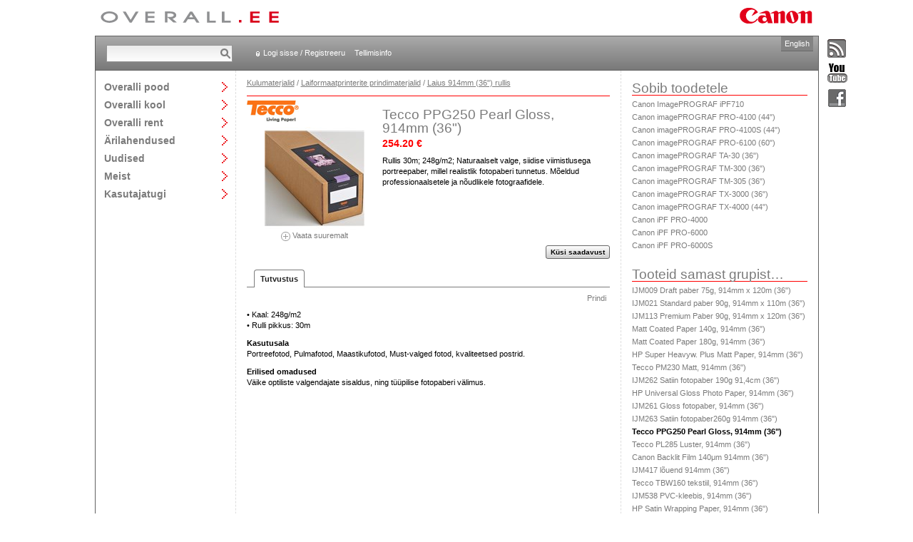

--- FILE ---
content_type: text/html; charset=utf-8
request_url: https://www.overall.ee/tootekataloog/Tecco-PPG250-Pearl-Gloss-914mm-36.aspx?id=176516
body_size: 5733
content:
<!DOCTYPE html>

<html>
<head><title>
	Tecco PPG250 Pearl Gloss, 914mm (36") - Overall
</title><meta http-equiv="X-UA-Compatible" content="IE=edge,chrome=1" /><meta charset="utf-8" /><link rel="stylesheet" type="text/css" media="all" href="/css/style.css?v=637030983360866993" /><link rel="stylesheet" type="text/css" media="screen" href="/js/prettyphoto/prettyPhoto.css?v=637030983361847031" /><script type="text/javascript" src="/js/libraries.js?v=637030983361747012"></script><script type="text/javascript" src="/js/prettyphoto/jquery.prettyPhoto.js?v=637030983361837039"></script><script type="text/javascript" src="/js/scripts.js?v=637030983361857041"></script><link rel="alternate" type="application/rss+xml" title="Overalli uudised" href="http://www.overall.ee/uudised/UudisedRSS.aspx" /></head>
<body id="body">
<div><!-- extra div needed for prettyphoto -->
<table id="container"><!-- http://stackoverflow.com/questions/13191306/css-layout-with-header-footer-and-multiple-100-min-height-content-columns/ -->
	<tr>
		<td colspan="3" id="logos">
			<div>
                <a id="lnkLogoHome" title="Avalehele" class="header-overall-logo" href="../default.aspx"><img title="Avalehele" src="../gfx/overall_header.gif" alt="" /></a>
				&nbsp;<img class="header-canon-logo" src="../gfx/canon_header.gif" alt="Canon" />
			</div>
		</td>
	</tr>
    <tr>
        <td colspan="3" id="header">
			<div>

                
                <div id="search-container"><form action="/otsing/default.aspx" method="post">
					<input type="text" name="txtSearch" size="20" /><input type="submit" value="Otsi" />
				</form></div>
                

                <div id="header-links">
	            
                    <a href="/login.aspx" id="login-link">Logi sisse / Registreeru</a>
                    <a href="/abi.aspx">Tellimisinfo</a>
                
                
                </div>

                
                    <div id="header-buttons">
		                <div id="comparison" style="display: none;">
			                <a href="/tooted/vordlus.aspx" title="Vaata tootevõrdlust" class="comparison-view-header">
				                <img src="/gfx/comparison.gif" alt="Vaata tootevõrdlust" />
				                <p><b>Võrdlus</b><br /><span id="comparison-count"></span></p>
			                </a>
		                </div>
		                <div id="cart">
                            <a href="/pood/Default.aspx" title="Vaata ostukorvi">
				                <img src="/gfx/cart.gif" alt="Vaata ostukorvi" />
				                <p><b>Ostukorv</b><br /><span id="cartitem-count"></span></p>
			                </a>
		                </div>
	                </div>
                

                <a id="lnkChangeLanguage" class="language-toggle" href="../en/">English</a>
            </div>
        </td>
    </tr>
    <tr id="content">
		<td id="main-navigation">
            <ul>
<li><a href="/tooted/" class="textl toggle" id="mainnavigation_et_products">Overalli pood</a>
<div>
<p><a href="/tooted/">Kogu kataloog</a></p>
<hr />
<p><a href="/tootekataloog/Foto.aspx?kategooria=22">Foto</a></p>
<p><a href="/tootekataloog/Video.aspx?kategooria=72">Video</a></p>
<p><a href="/tootekataloog/Prindi-ja-koopiaseadmed.aspx?kategooria=1738">Prindi- ja koopiaseadmed</a></p>
<p><a href="/tootekataloog/IP-Audio-ja-Video.aspx?kategooria=1920">IP Audio ja Video</a></p>
<p><a href="/tootekataloog/Audio.aspx?kategooria=1999">Audio</a></p>
<p><a href="/tootekataloog/Esitlusseadmed.aspx?kategooria=75">Esitlusseadmed</a></p>
<p><a href="/tootekataloog/Binoklid.aspx?kategooria=69">Binoklid</a></p>
<p><a href="/tootekataloog/Teleringhaaling.aspx?kategooria=1859">Teleringhääling</a></p>
<p><a href="/tootekataloog/Skannerid-ja-arhiveerimine.aspx?kategooria=48">Skannerid ja arhiveerimine</a></p>
<p><a href="/tootekataloog/Kalkulaatorid.aspx?kategooria=80">Kalkulaatorid</a></p>
<p><a href="/tootekataloog/Malukaardid.aspx?kategooria=68">Mälukaardid</a></p>
<p><a href="/tootekataloog/Kaablid.aspx?kategooria=2112">Kaablid</a></p>
<p><a href="/tootekataloog/Kulumaterjalid.aspx?kategooria=30">Kulumaterjalid</a></p>
<p><a href="/tootekataloog/Tarkvara.aspx?kategooria=1996">Tarkvara</a></p>
<p><a href="/tootekataloog/Varvihaldus.aspx?kategooria=1854">Värvihaldus</a></p>
<p><a href="/tootekataloog/Kinkekaardid.aspx?kategooria=2169">Kinkekaardid</a></p>
<p><a href="/tootekataloog/Leiunurk.aspx?kategooria=1713">Leiunurk</a></p>
</div>
</li>
<li><a href="/kool/" class="textl toggle" id="mainnavigation_et_workshops">Overalli kool</a>
<div>
<p><a href="/kool/">Kõik töötoad</a></p>
<hr />
<p><a href="/kool/?categoryId=4">Kohtumine fotograafiga</a></p>
<p><a href="/kool/?categoryId=2">Fototöötoad</a></p>
<p><a href="/kool/?categoryId=1">Videotöötoad</a></p>
</div>
</li>
<li><a href="/rent/" class="textl toggle" id="mainnavigation_et_rent">Overalli rent</a>
<div>
<p><a href="/rent/">Renditooted</a></p>
<p><a href="/rent/tingimused.aspx">Renditingimused</a></p>
</div>
</li>
<li><a href="/lahendused/" class="textl toggle" id="mainnavigation_et_solutions">Ärilahendused</a>
<div>
<p><a href="/lahendused/">Tutvustus</a></p>
<hr />
<p><a href="/lahendused/valjastuslahendused">Väljastuslahendused</a></p>
<p><a href="/lahendused/dokumentide-digiteerimine">Dokumentide digiteerimine</a></p>
<p><a href="/lahendused/laiformaat-tookeskkond">Laiformaat-töökeskkond</a></p>
<p><a href="/lahendused/overalli-ehooldus">Overalli eHooldus</a></p>
<p><a href="/lahendused/professionaalne-print">Professionaalne print</a></p>
<p><a href="/lahendused/esitluslahendused">Esitluslahendused</a></p>
</div>
</li>
<li><a href="/uudised/?archive=true" class="textl toggle" id="mainnavigation_et_news">Uudised</a>
<div>
<p><a href="/uudised/?archive=true">Uudiste arhiiv</a></p>
<hr />
</div>
</li>
<li><a href="/esindused/" class="textl toggle" id="mainnavigation_et_overall">Meist</a>
<div>
<p><a href="/esindused/">Esindused</a></p>
<p><a href="/tootajad/">Töötajad</a></p>
<p><a href="/overall/vabad-tookohad.aspx">Vabad töökohad</a></p>
<p><a href="/overall/">Ettevõttest</a></p>
<p><a href="/overall/partnerid.aspx">Overalli partnerid</a></p>
<p><a href="/overall/keskkond.aspx">Keskkond</a></p>
</div>
</li>
<li><a href="/tugi/" class="textl toggle" id="mainnavigation_et_support">Kasutajatugi</a>
<div>
<p><a href="/tugi/">Tehniline abi</a></p>
<p><a href="/tagasiside.aspx">Tagasiside</a></p>
<p><a href="/tugi/viited.aspx">Draiverid ja viited</a></p>
</div>
</li>
</ul>

        </td>   
        
	<td style="width: 540px;" class="pad-15 top-pad-10">
        <script type="text/javascript">
            $(function () {
                Cart.init();
                $('a[class*="pretty-photo"]').prettyPhoto({ theme: 'facebook', social_tools: false, gallery_markup: '', slideshow: false, deeplinking: false, hook: 'class' });
            });
        </script>
        <p class="breadcrumbs bottom-pad-0"><a href="/tootekataloog/Kulumaterjalid.aspx?kategooria=30">Kulumaterjalid</a> / <a href="/tootekataloog/Laiformaatprinterite-prindimaterjalid.aspx?kategooria=1807">Laiformaatprinterite prindimaterjalid</a> / <a href="/tootekataloog/Paber-rullis-914mm-36.aspx?kategooria=1952">Laius 914mm (36") rullis</a></p>
        
        <hr class="red" />
        <div class="product clearfix">
            <div class="image-container">
                <a href="http://www.tecco.de" target="_blank"><img src="/Tootepildid/Brands/tecco.gif" title="Tecco" alt="Tecco" /></a><div><a href="/tootepildid/Paberid/large/Tecco-PPG250-Pearl-Gloss-Super-914mm-36_1.jpg" class="pretty-photo[gallery]"><img src="/tootepildid/Paberid/Tecco-PPG250-Pearl-Gloss-Super-914mm-36.jpg" alt="Tecco PPG250 Pearl Gloss, 914mm (36")" class="product-image" data-id="176516" /><br /><img src="/gfx/bigPicture.gif" style="vertical-align: middle;" alt="Vaata suuremalt" />&nbsp;Vaata suuremalt</a></div>
            </div>
            <div class="short-description top-pad-10">
                <h1 class="bottom-margin-5">Tecco PPG250 Pearl Gloss, 914mm (36") </h1>
                
                    <div class="textl bottom-margin-10"><span id="lblPrice" class="important">254.20 €</span></div>
                
                <p>Rullis 30m; 248g/m2; Naturaalselt valge, siidise viimistlusega portreepaber, millel realistlik fotopaberi tunnetus. Mõeldud professionaalsetele ja nõudlikele fotograafidele.</p>
            </div>
        </div>
        
        <div class="action-buttons top-pad-5 bottom-pad-5 alright" style="margin-top: -5px;">
            &nbsp;<a id="lnkSalesrequest" class="bt" href="../tooted/myygiparing.aspx?productId=176516&amp;redirectFrom=%2ftootekataloog%2fTecco-PPG250-Pearl-Gloss-914mm-36.aspx%3fid%3d176516">Küsi saadavust</a>
        </div>
            
        <ul id="product-navigation-bar"><li class="tab first last selected"><a href="/tootekataloog/Tecco-PPG250-Pearl-Gloss-914mm-36.aspx?id=176516&amp;pid=1952">Tutvustus</a></li>
</ul> 
        
        <div class="alright bottom-pad-10 right-pad-5"><a id="lnkOpenPrintView" href="../tooted/toode_print.aspx?id=176516&amp;view=description" target="_blank">Prindi</a></div> 
        <p>• Kaal: 248g/m2<br>• Rulli pikkus: 30m</p><p><b>Kasutusala</b><br>Portreefotod, Pulmafotod, Maastikufotod, Must-valged fotod, kvaliteetsed postrid.</p><p><b>Erilised omadused</b><br>Väike optiliste valgendajate sisaldus, ning tüüpilise fotopaberi välimus.</p>
        
        
    </td>
	<td class="pad-15">
        
            <span class="bottom-red textxl block bottom-margin-5">Sobib toodetele</span>
            <p class="bottom-margin-0 bottom-pad-3"><a href="Canon-ImagePROGRAF-iPF710.aspx?id=172620">Canon ImagePROGRAF iPF710</a></p><p class="bottom-margin-0 bottom-pad-3"><a href="Canon-imagePROGRAF-PRO-4100-44.aspx?id=179049">Canon imagePROGRAF PRO-4100 (44")</a></p><p class="bottom-margin-0 bottom-pad-3"><a href="Canon-imagePROGRAF-PRO-4100S-44.aspx?id=179059">Canon imagePROGRAF PRO-4100S (44")</a></p><p class="bottom-margin-0 bottom-pad-3"><a href="Canon-imagePROGRAF-PRO-6100-60.aspx?id=179056">Canon imagePROGRAF PRO-6100 (60")</a></p><p class="bottom-margin-0 bottom-pad-3"><a href="Canon-imagePROGRAF-TA-30-36.aspx?id=179069">Canon imagePROGRAF TA-30 (36")</a></p><p class="bottom-margin-0 bottom-pad-3"><a href="Canon-imagePROGRAF-TM-300-36.aspx?id=178601">Canon imagePROGRAF TM-300 (36")</a></p><p class="bottom-margin-0 bottom-pad-3"><a href="Canon-imagePROGRAF-TM-305-36.aspx?id=179012">Canon imagePROGRAF TM-305 (36")</a></p><p class="bottom-margin-0 bottom-pad-3"><a href="Canon-imagePROGRAF-TX-3000-36.aspx?id=178431">Canon imagePROGRAF TX-3000 (36")</a></p><p class="bottom-margin-0 bottom-pad-3"><a href="Canon-imagePROGRAF-TX-4000-44.aspx?id=178439">Canon imagePROGRAF TX-4000 (44")</a></p><p class="bottom-margin-0 bottom-pad-3"><a href="Canon-iPF-PRO-4000.aspx?id=177916">Canon iPF PRO-4000</a></p><p class="bottom-margin-0 bottom-pad-3"><a href="Canon-iPF-PRO-6000.aspx?id=178404">Canon iPF PRO-6000</a></p><p class="bottom-margin-0 bottom-pad-3"><a href="Canon-iPF-PRO-6000S.aspx?id=177972">Canon iPF PRO-6000S</a></p>
        
            <span class="bottom-red textxl block bottom-margin-5 sidepanel-block">Tooteid samast grupist…</span>
            <p class="bottom-margin-0 bottom-pad-3"><a href="/tootekataloog/IJM009-Draft-paber-75g-914mm-x-120m-36.aspx?id=177071&amp;pid=1952">IJM009 Draft paber 75g, 914mm x 120m (36")</a></p><p class="bottom-margin-0 bottom-pad-3"><a href="/tootekataloog/IJM021-Standard-paber-90g-914mm-x-110m-36.aspx?id=177739&amp;pid=1952">IJM021 Standard paber 90g, 914mm x 110m (36")</a></p><p class="bottom-margin-0 bottom-pad-3"><a href="/tootekataloog/IJM113-Premium-Paber-90g-914mm-x-120m-36.aspx?id=177740&amp;pid=1952">IJM113 Premium Paber 90g, 914mm x 120m (36")</a></p><p class="bottom-margin-0 bottom-pad-3"><a href="/tootekataloog/Matt-Coated-Paper-140g-914mm-36.aspx?id=178476&amp;pid=1952">Matt Coated Paper 140g, 914mm (36")</a></p><p class="bottom-margin-0 bottom-pad-3"><a href="/tootekataloog/Matt-Coated-Paper-180g-914mm-36.aspx?id=174674&amp;pid=1952">Matt Coated Paper 180g, 914mm (36")</a></p><p class="bottom-margin-0 bottom-pad-3"><a href="/tootekataloog/HP-Super-Heavyw-Plus-Matt-Paper-914mm-36.aspx?id=179211&amp;pid=1952">HP Super Heavyw. Plus Matt Paper, 914mm (36")</a></p><p class="bottom-margin-0 bottom-pad-3"><a href="/tootekataloog/Tecco-PM230-Matt-914mm-36.aspx?id=175273&amp;pid=1952">Tecco PM230 Matt, 914mm (36")</a></p><p class="bottom-margin-0 bottom-pad-3"><a href="/tootekataloog/IJM262-Satiin-fotopaber-190g-91-4cm-36.aspx?id=179276&amp;pid=1952">IJM262 Satiin fotopaber 190g 91,4cm (36")</a></p><p class="bottom-margin-0 bottom-pad-3"><a href="/tootekataloog/HP-Universal-Gloss-Photo-Paper-914mm-36.aspx?id=178771&amp;pid=1952">HP Universal Gloss Photo Paper, 914mm (36")</a></p><p class="bottom-margin-0 bottom-pad-3"><a href="/tootekataloog/IJM261-Gloss-fotopaber-914mm-36.aspx?id=179275&amp;pid=1952">IJM261 Gloss fotopaber, 914mm (36")</a></p><p class="bottom-margin-0 bottom-pad-3"><a href="/tootekataloog/IJM263-Satiin-fotopaber260g-914mm-36.aspx?id=179277&amp;pid=1952">IJM263 Satiin fotopaber260g 914mm (36")</a></p><p class="bottom-margin-0 bottom-pad-3"><b>Tecco PPG250 Pearl Gloss, 914mm (36")</b></p><p class="bottom-margin-0 bottom-pad-3"><a href="/tootekataloog/Tecco-PL285-Luster-914mm-36.aspx?id=177661&amp;pid=1952">Tecco PL285 Luster, 914mm (36")</a></p><p class="bottom-margin-0 bottom-pad-3"><a href="/tootekataloog/Canon-Backlit-Film-140956m-914mm-36.aspx?id=176128&amp;pid=1952">Canon Backlit Film 140&#956;m 914mm (36")</a></p><p class="bottom-margin-0 bottom-pad-3"><a href="/tootekataloog/IJM417-louend-914mm-36.aspx?id=176205&amp;pid=1952">IJM417 lõuend 914mm (36")</a></p><p class="bottom-margin-0 bottom-pad-3"><a href="/tootekataloog/Tecco-TBW160-tekstiil-914mm-36.aspx?id=177927&amp;pid=1952">Tecco TBW160 tekstiil, 914mm (36")</a></p><p class="bottom-margin-0 bottom-pad-3"><a href="/tootekataloog/IJM538-PVC-kleebis-914mm-36.aspx?id=178511&amp;pid=1952">IJM538 PVC-kleebis, 914mm (36")</a></p><p class="bottom-margin-0 bottom-pad-3"><a href="/tootekataloog/HP-Satin-Wrapping-Paper-914mm-36.aspx?id=178787&amp;pid=1952">HP Satin Wrapping Paper, 914mm (36")</a></p><p class="bottom-margin-0 bottom-pad-3"><a href="/tootekataloog/HP-Matte-Litho-realistic-Paper-914mm-36.aspx?id=178676&amp;pid=1952">HP Matte Litho-realistic Paper 914mm (36")</a></p><p class="bottom-margin-0 bottom-pad-3"><a href="/tootekataloog/HP-Production-Matte-Poster-Paper-914mm-36.aspx?id=178707&amp;pid=1952">HP Production Matte Poster Paper 914mm (36")</a></p><p class="bottom-margin-0 bottom-pad-3"><a href="/tootekataloog/HP-Production-Satin-Poster-Paper-914mm-36.aspx?id=178709&amp;pid=1952">HP Production Satin Poster Paper 914mm (36")</a></p><p class="bottom-margin-0 bottom-pad-3"><a href="/tootekataloog/HP-Backlit-Polyester-Film-914mm-36.aspx?id=176924&amp;pid=1952">HP Backlit Polyester Film, 914mm (36")</a></p><p class="bottom-margin-0 bottom-pad-3"><a href="/tootekataloog/HP-Permanent-Matt-Adhesive-Vinyl-914mm-36.aspx?id=177957&amp;pid=1952">HP Permanent Matt Adhesive Vinyl, 914mm (36")</a></p><p class="bottom-margin-0 bottom-pad-3"><a href="/tootekataloog/HP-Production-Adhesive-Vinyl-914mm-36.aspx?id=178706&amp;pid=1952">HP Production Adhesive Vinyl 914mm (36")</a></p><p class="bottom-margin-0 bottom-pad-3"><a href="/tootekataloog/HP-Premium-Satin-Canvas-914mm-36.aspx?id=177284&amp;pid=1952">HP Premium Satin Canvas, 914mm (36")</a></p><p class="bottom-margin-0 bottom-pad-3"><a href="/tootekataloog/HP-Everyday-Matte-Polypropylene-914mm-36.aspx?id=178767&amp;pid=1952">HP Everyday Matte Polypropylene, 914mm (36")</a></p><p class="bottom-margin-0 bottom-pad-3"><a href="/tootekataloog/Tecco-MB120-matt-paber-120g-914mm-36.aspx?id=179339&amp;pid=1952">Tecco MB120 matt paber, 120g, 914mm (36")</a></p><p class="bottom-margin-0 bottom-pad-3"><a href="/tootekataloog/HP-Everyday-Matte-Polypropylene-914mm-24.aspx?id=179400&amp;pid=1952">HP Everyday Matte Polypropylene, 914mm (24")</a></p><p class="bottom-margin-0 bottom-pad-3"><a href="/tootekataloog/HP-Universal-Heavyw-Coated-Paper-914mm-36.aspx?id=179415&amp;pid=1952">HP Universal Heavyw Coated Paper 914mm (36")</a></p><p class="bottom-margin-0 bottom-pad-3"><a href="/tootekataloog/HP-Premium-Poster-Paber-914mm-36.aspx?id=179416&amp;pid=1952">HP Premium Poster Paber 914mm (36")</a></p>
    </td>

    </tr>
    <tr>
	    <td colspan="3" id="footer">Overall Eesti AS 2026. Kõik õigused kaitstud. Kontakt <strong>630 0500</strong> • <a href="/privaatsuspoliitika" class="footer-link">Privaatsuspoliitika</a></td>
    </tr>
</table>
<div id="social"><a title="Liitu RSS-vooga" href="../uudised/UudisedRSS.aspx"><img src="../gfx/rss_inactive.gif" alt="" /></a><a title="Vaata YouTube kanalit" href="https://www.youtube.com/user/overalleesti/featured" target="_blank"><img src="../gfx/youtube_inactive.gif" alt="" /></a><a title="Suhtleme Facebookis" href="https://www.facebook.com/OverallEesti" target="_blank"><img src="../gfx/facebook_inactive.gif" alt="" /></a></div>





<input type="hidden" id="hidGoogleTrackerCode" value='UA-8598171-2' />
<script type="text/javascript">
    var gaJsHost = (("https:" == document.location.protocol) ? "https://ssl." : "http://www.");
    document.write(unescape("%3Cscript src='" + gaJsHost + "google-analytics.com/ga.js' type='text/javascript'%3E%3C/script%3E"));
</script>
<script type="text/javascript">
    try {
        var pageTracker = _gat._getTracker(document.getElementById('hidGoogleTrackerCode').value);
		pageTracker._addOrganic("Neti","query");
		pageTracker._addOrganic("www.ee","query");
		pageTracker._addOrganic("Delfi","q");
		pageTracker._initData();
        pageTracker._trackPageview();
    } catch (err) { }
</script>
</div>
</body>
</html>
